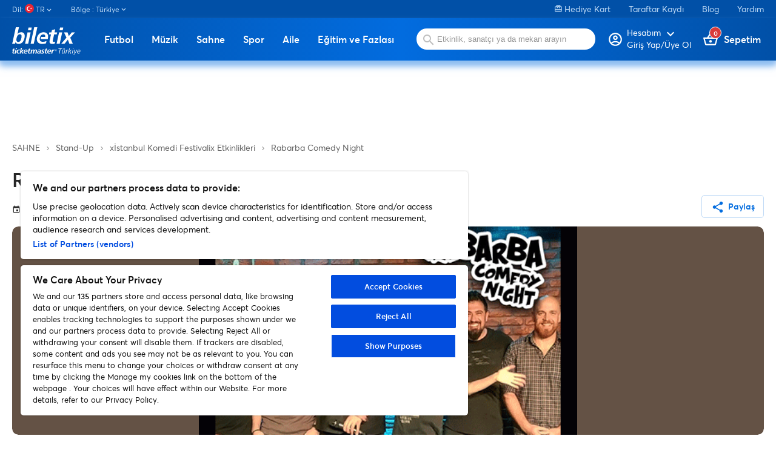

--- FILE ---
content_type: text/html
request_url: https://www.biletix.com/etkinlik/V5A4I/TURKIYE/tr?utm_source=cfc_blog_tr&utm_campaign=haftasonu_091118
body_size: 213
content:
<script>
document.cookie = 'BXID=AAAAAAUKQ7HnFKdNVV9Ejoy0uGs+M5RocWHJM3rdQA2Pknx+fg==; SameSite=None; Secure; path=/; domain=biletix.com';
location.reload(true);
</script><noscript>Javascript destegi bulunamadi. Lutfen javascript destegini aktiflestirin.</noscript>

--- FILE ---
content_type: image/svg+xml
request_url: https://www.biletix.com/webclient/spotify.4b2fc3ae463f999f09b6.svg
body_size: 1145
content:
<svg width="25" height="25" viewBox="0 0 25 25" fill="none" xmlns="http://www.w3.org/2000/svg">
<path d="M12.5 0C5.5998 0 0 5.5998 0 12.5C0 19.4002 5.5998 25 12.5 25C19.4002 25 25 19.4002 25 12.5C25 5.5998 19.4002 0 12.5 0Z" fill="white"/>
<path d="M20.4937 11.2449C20.2316 11.2449 20.0703 11.1794 19.8435 11.0484C16.2548 8.90623 9.83842 8.39212 5.68519 9.55139C5.50374 9.60179 5.27693 9.68244 5.03499 9.68244C4.36967 9.68244 3.8606 9.16329 3.8606 8.49292C3.8606 7.80744 4.28398 7.41933 4.73761 7.28829C6.51181 6.76913 8.49769 6.52216 10.66 6.52216C14.3394 6.52216 18.1953 7.28829 21.0128 8.93143C21.406 9.15824 21.663 9.47074 21.663 10.0705C21.663 10.756 21.1086 11.2449 20.4937 11.2449V11.2449ZM18.9312 15.0857C18.6691 15.0857 18.4927 14.9697 18.3112 14.874C15.161 13.0091 10.4634 12.258 6.28499 13.3921C6.04306 13.4576 5.91201 13.5232 5.68519 13.5232C5.14588 13.5232 4.70737 13.0847 4.70737 12.5453C4.70737 12.006 4.96947 11.6482 5.48862 11.502C6.88983 11.1088 8.32128 10.8165 10.4181 10.8165C13.6892 10.8165 16.8495 11.628 19.3394 13.1099C19.7477 13.3518 19.909 13.6643 19.909 14.1028C19.9039 14.6472 19.4806 15.0857 18.9312 15.0857V15.0857ZM17.5753 18.3921C17.3636 18.3921 17.2326 18.3266 17.036 18.2107C13.8908 16.3155 10.2316 16.2349 6.61765 16.9758C6.42108 17.0262 6.16402 17.1068 6.01785 17.1068C5.52894 17.1068 5.22148 16.7187 5.22148 16.3105C5.22148 15.7913 5.52894 15.5443 5.90697 15.4637C10.035 14.5514 14.2537 14.632 17.8525 16.7843C18.16 16.9808 18.3414 17.1572 18.3414 17.6159C18.3414 18.0746 17.9836 18.3921 17.5753 18.3921V18.3921Z" fill="black"/>
</svg>


--- FILE ---
content_type: image/svg+xml
request_url: https://www.biletix.com/assets/images/icon/whatsApp.svg
body_size: 1393
content:
<svg width="35" height="35" viewBox="0 0 35 35" fill="none" xmlns="http://www.w3.org/2000/svg">
<circle cx="17.5" cy="17.5" r="17.5" fill="#33D26B"/>
<path fill-rule="evenodd" clip-rule="evenodd" d="M23.3225 11.6033C21.7676 10.0447 19.6969 9.1875 17.4963 9.1875C12.9541 9.1875 9.25801 12.8836 9.25801 17.4258C9.25801 18.8768 9.63652 20.2943 10.3564 21.5449L9.1875 25.8125L13.5553 24.6658C14.7576 25.3227 16.1121 25.6678 17.4926 25.6678H17.4963C22.0348 25.6678 25.8125 21.9717 25.8125 17.4295C25.8125 15.2289 24.8773 13.1619 23.3225 11.6033ZM17.4963 24.2799C16.2643 24.2799 15.0582 23.9496 14.008 23.3262L13.7594 23.1777L11.1691 23.8568L11.8594 21.3297L11.6961 21.0699C11.0096 19.9789 10.6496 18.7209 10.6496 17.4258C10.6496 13.6518 13.7223 10.5791 17.5 10.5791C19.3295 10.5791 21.0477 11.2916 22.3391 12.5867C23.6305 13.8818 24.4246 15.6 24.4209 17.4295C24.4209 21.2072 21.2703 24.2799 17.4963 24.2799ZM21.2518 19.1514C21.0477 19.0475 20.0346 18.5502 19.8453 18.4834C19.6561 18.4129 19.5187 18.3795 19.3814 18.5873C19.2441 18.7951 18.8508 19.2553 18.7283 19.3963C18.6096 19.5336 18.4871 19.5521 18.283 19.4482C17.0732 18.8434 16.2791 18.3684 15.4812 16.999C15.2697 16.6354 15.6928 16.6613 16.0861 15.8746C16.1529 15.7373 16.1195 15.6186 16.0676 15.5146C16.0156 15.4107 15.6037 14.3977 15.433 13.9857C15.266 13.585 15.0953 13.6406 14.9691 13.6332C14.8504 13.6258 14.7131 13.6258 14.5758 13.6258C14.4385 13.6258 14.2158 13.6777 14.0266 13.8818C13.8373 14.0896 13.3066 14.5869 13.3066 15.6C13.3066 16.6131 14.0451 17.5928 14.1453 17.7301C14.2492 17.8674 15.5963 19.9455 17.6633 20.8398C18.9695 21.4039 19.4816 21.4521 20.1348 21.3557C20.5318 21.2963 21.352 20.8584 21.5227 20.376C21.6934 19.8936 21.6934 19.4816 21.6414 19.3963C21.5932 19.3035 21.4559 19.2516 21.2518 19.1514Z" fill="white"/>
</svg>
